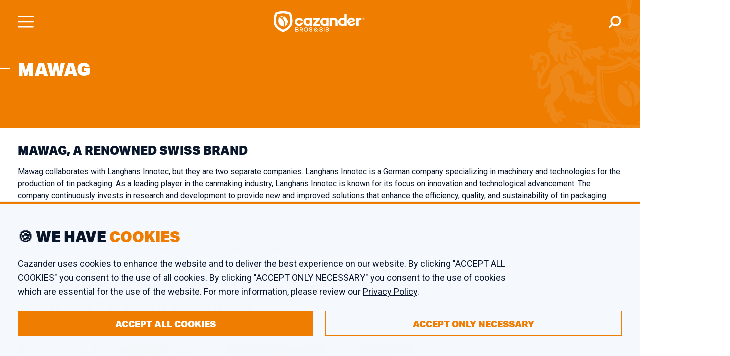

--- FILE ---
content_type: text/html;charset=UTF-8
request_url: https://cazander.com/brand/139-mawag
body_size: 7323
content:
<!doctype html>
<html lang="en" dir="ltr">
<head>
    <meta charset="utf-8"/>
    <script>
      window.dataLayer = window.dataLayer || [];
      function gtag(){dataLayer.push(arguments);}
      window.gtag('consent', 'default', {
        'ad_storage': 'denied',
        'ad_user_data': 'denied',
        'analytics_storage': 'denied'
      });
    </script>
    <script>(function(w,d,s,l,i){w[l]=w[l]||[];w[l].push({'gtm.start':
          new Date().getTime(),event:'gtm.js'});var f=d.getElementsByTagName(s)[0],
        j=d.createElement(s),dl=l!='dataLayer'?'&l='+l:'';j.async=true;j.src=
        'https://www.googletagmanager.com/gtm.js?id='+i+dl;f.parentNode.insertBefore(j,f);
      })(window,document,'script','dataLayer','GTM-T9TCTF');</script>
    <meta name="viewport" content="width=device-width,initial-scale=1">
    <title>Mawag - Cazander</title>
    <link rel="apple-touch-icon" sizes="180x180" href="/apple-touch-icon.png">
    <link rel="icon" type="image/png" sizes="32x32" href="/favicon-32x32.png">
    <link rel="icon" type="image/png" sizes="16x16" href="/favicon-16x16.png">
    <link rel="manifest" href="/site.webmanifest">
    <link rel="mask-icon" href="/safari-pinned-tab.svg" color="#ef7d00">
    <meta name="msapplication-TileColor" content="#ef7d00">
    <meta name="theme-color" content="#ef7d00">
        <link rel="preconnect" href="https://fonts.gstatic.com" crossorigin>
    <link rel="preconnect" href="https://p.typekit.net" crossorigin>
    <link rel="preload" as="image" href="/assets/watermark.svg" fetchpriority="high">
    <link rel="preload" as="image" href="/assets/homepage-still.webp"  fetchpriority="high">
    <link rel="stylesheet" href="/style/cazander.css?v=8ef752c1e47104f2256cc5eff7cc135c826d891f"/>
    <link rel="preload" href="https://fonts.googleapis.com/css2?family=Roboto:wght@400;500;700;900&display=swap" as="style" onload="this.onload=null;this.rel='stylesheet'" fetchpriority="high">
    <noscript><link rel="stylesheet" href="https://fonts.googleapis.com/css2?family=Roboto:wght@400;500;700;900&display=swap"></noscript>
    <link rel="preload" href="https://use.typekit.net/frz5nrt.css" as="style" onload="this.onload=null;this.rel='stylesheet'" fetchpriority="high">
    <noscript><link rel="stylesheet" href="https://use.typekit.net/frz5nrt.css"></noscript>
            <link rel="canonical" href="https://www.cazander.com/brand/139-mawag" />
        <link rel="alternate" hreflang="x-default" href="https://www.cazander.com/brand/139-mawag" />
        <link rel="alternate" hreflang="en" href="https://www.cazander.com/brand/139-mawag" />
        <link rel="alternate" hreflang="fr" href="https://www.cazander.fr/brand/139-mawag" />
        <link rel="alternate" hreflang="es" href="https://www.cazander.es/brand/139-mawag" />
    </head>
<body>

<noscript><iframe src="https://www.googletagmanager.com/ns.html?id=GTM-T9TCTF"
                  height="0" width="0" style="display:none;visibility:hidden"></iframe></noscript>

    <div class="Header ">
    <div class="container">
        <div class="left">
            <a href="/" title="Cazander">
                                    <img src="/assets/cazander-dark.svg" alt="Cazander Bros & Sis" height="50" width="220"/>
                            </a>
        </div>
        <div class="mid"></div>
        <div class="right">
            <div class="top">
                <a href="/about_us" class="">About us</a>
                <a href="/sold_items" class="">Sold items</a>
                <a href="/news" class="">News</a>
                <a href="/contact" class="">Contact</a>
                <a href="tel:+31187471000">+31 187 47 1000</a>
                <a href="https://www.cazander.com/brand/139-mawag" class="-lang ">EN</a>
                <a href="https://www.cazander.es/brand/139-mawag" class="-lang -muted">ES</a>
                <a href="https://www.cazander.fr/brand/139-mawag" class="-lang -muted">FR</a>
            </div>
            <div class="bottom">
                <a href="/new_in_stock" class="">
                    <span>New in Stock</span>
                    <span class="bubble">18</span>                </a>
                <a href="/individual_machines" class="expand-menu " data-menu-target="#IndividualMachinesMenu">
                    <span>Individual Machines</span>
                    <div class="Chevron -bottom"></div>
                </a>
                <a href="/complete_lines" class="expand-menu " data-menu-target="#CompleteLinesMenu">
                    <span>Complete Lines</span>
                    <div class="Chevron -bottom"></div>
                </a>
                <a href="/sell" class="">
                    <span>Sell your Machine</span>
                </a>
                <a class="search" href="#SearchScreen" title="Search">
                    <svg xmlns="http://www.w3.org/2000/svg" xml:space="preserve" style="enable-background:new 0 0 566.93 566.93" viewBox="0 0 566.93 566.93"><path d="M22.39 544.47c-15.37-15.42-15.37-40.38 0-55.8l111.03-111.02a231.65 231.65 0 0 1-41.35-155.92 231.386 231.386 0 0 1 77.69-152.46A232.125 232.125 0 0 1 323.57 11.1 231.281 231.281 0 0 1 487.85 79a231.684 231.684 0 0 1 68.06 157.17 231.23 231.23 0 0 1-58.02 161.2 233.046 233.046 0 0 1-174.51 78.8c-48.08.16-95.01-14.77-134.18-42.67l-111 111.12a39.377 39.377 0 0 1-27.9 11.59 39.216 39.216 0 0 1-27.91-11.74zm193.28-410.66-1 1.02a152.5 152.5 0 0 0-45.05 108.65c-.09 40.78 16.14 79.9 45.05 108.65a152.852 152.852 0 0 0 108.72 45.04c40.77.1 79.89-16.12 108.65-45.04a152.724 152.724 0 0 0 45.05-108.65 152.5 152.5 0 0 0-45.05-108.65 152.357 152.357 0 0 0-108.65-45.04 152.585 152.585 0 0 0-107.72 43.98v.04z" style="fill:#12182b"/></svg>
                </a>
            </div>
        </div>
    </div>
</div>

<div id="IndividualMachinesMenu" class="NavExpandMenu click-context -light">
    <div class="top">
        <a class="tab" data-target="im-tab-function">Functions</a>
        <a class="tab" data-target="im-tab-brand">Brands</a>
    </div>
    <div class="mid" id="im-tab-function">
                    <div class="option">
                <a href="/individual_machines/function/5-bodymaker-welder">
                    <span>bodymaker welder</span>
                    <span class="Chevron -caz -right"></span>
                </a>
            </div>
                    <div class="option">
                <a href="/individual_machines/function/25-compound-liner">
                    <span>compound liner</span>
                    <span class="Chevron -caz -right"></span>
                </a>
            </div>
                    <div class="option">
                <a href="/individual_machines/function/1-flanger">
                    <span>flanger</span>
                    <span class="Chevron -caz -right"></span>
                </a>
            </div>
                    <div class="option">
                <a href="/individual_machines/function/15-seamer">
                    <span>seamer</span>
                    <span class="Chevron -caz -right"></span>
                </a>
            </div>
                    <div class="option">
                <a href="/individual_machines/function/10-sheet-feeder">
                    <span>sheet feeder</span>
                    <span class="Chevron -caz -right"></span>
                </a>
            </div>
                    <div class="option">
                <a href="/individual_machines/function/13-stripfeed-press">
                    <span>stripfeed press</span>
                    <span class="Chevron -caz -right"></span>
                </a>
            </div>
            </div>
    <div class="mid" id="im-tab-brand">
                    <div class="option">
                <a href="/individual_machines/brand/2-klinghammer">
                    <span>Klinghammer</span>
                    <span class="Chevron -caz -right"></span>
                </a>
            </div>
                    <div class="option">
                <a href="/individual_machines/brand/12-lanico">
                    <span>Lanico</span>
                    <span class="Chevron -caz -right"></span>
                </a>
            </div>
                    <div class="option">
                <a href="/individual_machines/brand/6-soudronic">
                    <span>Soudronic</span>
                    <span class="Chevron -caz -right"></span>
                </a>
            </div>
                    <div class="option">
                <a href="/individual_machines/brand/19-krupp">
                    <span>Krupp</span>
                    <span class="Chevron -caz -right"></span>
                </a>
            </div>
                    <div class="option">
                <a href="/individual_machines/brand/4-metal-box">
                    <span>Metal Box</span>
                    <span class="Chevron -caz -right"></span>
                </a>
            </div>
                    <div class="option">
                <a href="/individual_machines/brand/7-karges-hammer">
                    <span>Karges Hammer</span>
                    <span class="Chevron -caz -right"></span>
                </a>
            </div>
            </div>
    <div class="bottom" id="nem-tab-">
        <span>Show me</span>
        <a href="/individual_machines/functions" data-tab-context="im-tab-function">All functions</a>
        <a href="/individual_machines/brands" data-tab-context="im-tab-brand">All brands</a>
        <a href="/individual_machines">All machines in stock</a>
    </div>
</div><div id="CompleteLinesMenu" class="NavExpandMenu click-context -light">
    <div class="top">
        <a class="tab -active" data-target="cl-tab-purpose">Purpose</a>
        <a class="tab" data-target="cl-tab-market">Market</a>
    </div>
    <div class="mid" id="cl-tab-purpose">
                    <div class="option">
                <a href="/complete_lines/purpose/1-can-making">
                    <span>can making</span>
                    <span class="Chevron -caz -right"></span>
                </a>
            </div>
                    <div class="option">
                <a href="/complete_lines/purpose/10-caps-crowns-closures">
                    <span>caps &amp; crowns / closures</span>
                    <span class="Chevron -caz -right"></span>
                </a>
            </div>
                    <div class="option">
                <a href="/complete_lines/purpose/6-coating-lacquering">
                    <span>coating / lacquering</span>
                    <span class="Chevron -caz -right"></span>
                </a>
            </div>
                    <div class="option">
                <a href="/complete_lines/purpose/4-end-making">
                    <span>end making</span>
                    <span class="Chevron -caz -right"></span>
                </a>
            </div>
                    <div class="option">
                <a href="/complete_lines/purpose/11-pail-making">
                    <span>pail making</span>
                    <span class="Chevron -caz -right"></span>
                </a>
            </div>
                    <div class="option">
                <a href="/complete_lines/purpose/5-printing-lithography">
                    <span>printing / lithography</span>
                    <span class="Chevron -caz -right"></span>
                </a>
            </div>
            </div>
    <div class="mid" id="cl-tab-market">
                    <div class="option">
                <a href="/complete_lines/market/10-all-markets-3-piece">
                    <span>all markets (3-piece)</span>
                    <span class="Chevron -caz -right"></span>
                </a>
            </div>
                    <div class="option">
                <a href="/complete_lines/market/11-fancy-decorative">
                    <span>fancy &amp; decorative</span>
                    <span class="Chevron -caz -right"></span>
                </a>
            </div>
                    <div class="option">
                <a href="/complete_lines/market/9-food">
                    <span>food</span>
                    <span class="Chevron -caz -right"></span>
                </a>
            </div>
                    <div class="option">
                <a href="/complete_lines/market/12-industrial">
                    <span>industrial</span>
                    <span class="Chevron -caz -right"></span>
                </a>
            </div>
                    <div class="option">
                <a href="/complete_lines/market/13-nutrition">
                    <span>nutrition</span>
                    <span class="Chevron -caz -right"></span>
                </a>
            </div>
                    <div class="option">
                <a href="/complete_lines/market/14-paint-coatings">
                    <span>paint &amp; coatings</span>
                    <span class="Chevron -caz -right"></span>
                </a>
            </div>
            </div>
    <div class="bottom" id="nem-tab-">
        <span>Show me</span>
        <a href="/complete_lines/purposes" data-tab-context="cl-tab-purpose">All purposes</a>
        <a href="/complete_lines/markets" data-tab-context="cl-tab-market">All markets</a>
        <a href="/complete_lines">All lines in stock</a>
    </div>
</div>    <div class="MobileHeader ">
    <div class="container">
        <a href="#MobileMenu" class="menu-button"></a>
        <a class="logo-link" href="/" title="Cazander">
                            <img src="/assets/cazander-fullwhite.svg" alt="Cazander"/>
                    </a>
        <a href="#SearchScreen" class="search-button"></a>
    </div>
</div>
<div class="MobileMenu" id="MobileMenu">
    <div class="langs">
        <a href="/" class="-lang">EN</a>
        <a href="https://www.cazander.es" class="-lang -muted">ES</a>
        <a href="https://www.cazander.fr" class="-lang -muted">FR</a>
    </div>
    <div class="main">
        <a href="/new_in_stock" class="">
            <span>New in Stock</span>
            <div class="Chevron -caz -right"></div>
        </a>
        <a href="/individual_machines" class="" data-menu-target="#IndividualMachinesMenu">
            <span> Individual Machines</span>
            <div class="Chevron -caz -right"></div>
        </a>
        <a href="/complete_lines" class="" data-menu-target="#CompleteLinesMenu">
            <span>Complete Lines</span>
            <div class="Chevron -caz -right"></div>
        </a>
        <a href="/sell" class="">
            <span>Sell your Machine</span>
            <div class="Chevron -caz -right"></div>
        </a>
    </div>
    <div class="misc">
        <a href="/about_us" class="">About us</a>
        <a href="/sold_items" class="">Sold items</a>
        <a href="/news" class="">News</a>
        <a href="/contact" class="">Contact</a>
    </div>
    <div class="support">
        <h4>Need support?</h4>
        <a href="tel:+31187471000">+31 187 47 1000</a>
    </div>
</div>            <div class="Crumbs">
    <div class="container">
                    <a href="/" target="_self">Home</a>
                    <a href="/brands" target="_self">Brands</a>
                    <a href="/brand/139-mawag" target="_self">Mawag</a>
            </div>
</div>
    
    <form method="get" id="query-form" >
                    <div class="ContentHeader -brand-page ">
            <div class="big-title-wrap">
            <div class="container">
                                    <h1>Mawag</h1>
                            </div>
        </div>
        </div>        <div class="PullUpBlock -brand">
        <div class="container -actual">
            <div class="text-content">
                <div class="left">
                    <h2>MAWAG, a renowned Swiss brand</h2>
                    <div class="user-content"><p>Mawag collaborates with Langhans Innotec, but they are two separate companies. Langhans Innotec is a German company specializing in machinery and technologies for the production of tin packaging. As a leading player in the canmaking industry, Langhans Innotec is known for its focus on innovation and technological advancement. The company continuously invests in research and development to provide new and improved solutions that enhance the efficiency, quality, and sustainability of tin packaging processes.</p>
<p>More information about Langhans Innotec, you can find here: <a href="https://www.langhansinnotec.ch/en/">Company - Langhans Innotec GmbH</a></p>
<p>Cazander Bros &amp; Sis is proud to have quality used MAWAG <a href="https://cazander.com/individual_machines/function/72-shear">shears</a> and <a href="https://cazander.com/individual_machines/function/81-slitter">slitters</a> in stock.&nbsp;</p></div>
                </div>
                <div class="right">
                                    </div>
            </div>
        </div>
    </div>
    </form>

    <main>
            <div class="Catalog" id="items">
    <div class="container">

        
                                    <h2>Available Mawag machines</h2>
            
            <div class="products">
                                    <a class="product " href="/products/5666-mawag-f2-sheet-feeder" title="MAWAG F2" target="_self">
    <div class="thumb">
                <img src="/content/products/259977_c_t.jpeg" height="291" width="404" alt="MAWAG F2"/>
    </div>
    <div class="text">
        <div class="name">MAWAG F2</div>
        <div class="descr">sheet feeder</div>
    </div>
</a>                                    <a class="product " href="/products/6323-mawag-prexite-two-duplex-slitter-sheet-feeder-endstacker" title="MAWAG PREXITE TWO" target="_self">
    <div class="thumb">
                <img src="/content/products/296325_c_t.jpeg" height="291" width="404" alt="MAWAG PREXITE TWO"/>
    </div>
    <div class="text">
        <div class="name">MAWAG PREXITE TWO</div>
        <div class="descr">duplex slitter ● sheet feeder ● endstacker</div>
    </div>
</a>                            </div>

                    
    </div>
</div>    <section class="MoreInfoForm">
    <div class="container">
        <div class="left">
                                                    <h3>                                            More information about <span>Mawag machines?
                                    </span></h3>
            <p>Fill in the form and one of our sales representatives will contact you with the possibilities.</p>
        </div>
        <div class="right">
            <form method="post" class="CustomerForm -inverted">
                <input type="hidden" name="csrf" value="758e6ddaf12ad8fe78aca5b33447fba6"/>
                <input type="hidden" name="formType" value="Request More Info"/>
                <input type="hidden" name="formContext" value="                                            More information about / Mawag machines?
                                    "/>
                <div class="field -required">
                    <input id="mif-name" type="text" name="name" required/>
                    <label for="mif-name" class="floater">Name</label>
                </div>
                <div class="field -required">
                    <input id="mif-company" type="text" name="company" required/>
                    <label for="mif-company" class="floater">Company name</label>
                </div>
                <div class="field -required">
                    <input id="mif-email" type="email" name="email" required/>
                    <label for="mif-email" class="floater">E-mail address</label>
                </div>
                <div class="field -required">
                    <input id="mif-phone" type="text" name="phone" required/>
                    <label for="mif-phone" class="floater">Phone number</label>
                </div>
                <div class="terms-check">
                    <input type="checkbox" name="more-info-privacy" value="1" id="more-info-privacy"
        required       class="CazCheck "/>                    <label for="more-info-privacy">I agree with the <a href="/privacy" target="_blank">Privacy Policy</a> of Cazander.</label>
                </div>
                <div class="form-actions">
                    <button class="CazButton" type="submit">
                        <span>Send request</span>
                    </button>
                </div>
            </form>
        </div>
    </div>
</section>    </main>

    <div class="NewsletterFooter">
    <div class="container">
        <div class="left">
            <h4>Subscribe to<br /><span>our newsletter</span></h4>
            <p>Receive Cazander news and a machine in the spotlight on a monthly basis. You can cancel at any time.</p>
        </div>
        <div class="mid"></div>
        <div class="right">
            <form class="CustomerForm -small -inverted">
                <input type="hidden" name="csrf" value="758e6ddaf12ad8fe78aca5b33447fba6"/>
                <input type="hidden" name="formType" value="Newsletter Subscribe"/>
                <input type="hidden" name="formContext" value="Site Footer"/>
                <div class="field -required">
                    <input id="nf-company" type="text" name="company" required/>
                    <label for="nf-company" class="floater">Company name</label>
                </div>
                <div class="field -required">
                    <input id="nf-email" type="email" name="email" required/>
                    <label for="nf-email" class="floater">E-mail address</label>
                </div>
                <div class="FormField -check">
                    <input type="checkbox" name="privacy-accept" value="1" id="newsletter-footer-privacy"
        required       class="CazCheck "/>                    <label for="newsletter-footer-privacy">I agree with the <a href="/privacy" target="_blank">Privacy Policy</a> of Cazander.</label>
                </div>
                <button type="submit" class="CazButton">
                    <span>Subscribe</span>
                </button>
            </form>
        </div>
    </div>
</div>    <footer>
    <div class="info -contact">
        <div class="container">
            <div class="col -logo">
                <img src="/assets/cazander-fullwhite.svg" alt="Cazander Bros & Sis" width="196"/>
            </div>
            <div class="col">
                <h4>Need support?</h4>
                <a class="big-contact" href="tel:+31187471000">+31 187 47 1000</a>
            </div>
            <div class="col">
                <h4>Mail</h4>
                <a class="big-contact" href="mailto:info@cazander.com">info@cazander.com</a>
            </div>
            <div class="col">
                <h4>Social Media</h4>
                <div class="socials">
                <a href="https://www.youtube.com/channel/UCH0vKGOxtKS4aDvKKWzhWwg" rel="noopener" target="_blank">
            <img src="https://www.cazander.com/assets/youtube-box.svg" alt="YouTube" height="32" width="32">
        </a>
                <a href="https://twitter.com/cazanderbros" rel="noopener" target="_blank">
            <img src="https://www.cazander.com/assets/twitter-box.svg" alt="Twitter">
        </a>
                <a href="https://www.linkedin.com/company/cazander" rel="noopener" target="_blank">
            <img src="https://www.cazander.com/assets/linkedin.svg" alt="LinkedIn">
        </a>
    </div>            </div>
        </div>
    </div>
    <div class="info -blocks">
        <div class="container">
            <div class="col -addr">
                <h4>Office</h4>
                <p class="address">Oosthavendijk 46<br />
3241 LK Middelharnis<br />
The Netherlands</p>
            </div>
            <div class="col -addr">
                <h4>Warehouse</h4>
                <p class="address">Edison 26<br />
3241 LS Middelharnis<br />
The Netherlands</p>
            </div>
            <div class="col -addr">
                <h4>Workshop</h4>
                <p class="address">Kaagstraat 7<br />
8102 GZ Raalte<br />
The Netherlands</p>
            </div>
        </div>
    </div>
    <div class="legal">
        <div class="container">
            <div class="left">
                <span class="copyright">&copy; 2026 Cazander</span>
                <a href="/contact">Contact</a>
                <a href="/disclaimer">Disclaimer</a>
                <a href="/terms-of-sales">Terms</a>
                <a href="/privacy">Privacy</a>
            </div>
            <div class="mid"></div>
            <div class="right">
                <span>Realisation: <a href="https://softwarepunt.nl/" rel="noopener" target="_blank">Software Punt</a></span>
            </div>
        </div>
    </div>
</footer>
    <div class="SearchSuggest click-context" id="SearchSuggest">
    <div class="filters">
        <div class="title">Filter</div>
                    <div class="filter">
                <input type="checkbox" name="ssf-im" value="1" id="ssf-im"
               class="CazCheck "/>                <label for="ssf-im">Individual Machines</label>
            </div>
                            <div class="filter">
                <input type="checkbox" name="ssf-cl" value="1" id="ssf-cl"
               class="CazCheck "/>                <label for="ssf-cl">Complete Lines</label>
            </div>
                <div class="filter">
            <input type="checkbox" name="ssf-f" value="1" id="ssf-f"
               class="CazCheck "/>            <label for="ssf-f">Functions</label>
        </div>
        <div class="filter">
            <input type="checkbox" name="ssf-b" value="1" id="ssf-b"
               class="CazCheck "/>            <label for="ssf-b">Brands</label>
        </div>
        <div class="filter">
            <input type="checkbox" name="ssf-m" value="1" id="ssf-m"
               class="CazCheck "/>            <label for="ssf-m">Markets</label>
        </div>
    </div>
    <div class="results">
        <a class="result" href="#">
            <span class="name">!NAME!</span>
            <span class="type">!TYPE!</span>
        </a>
    </div>
    <div class="action">
        <a href="#" class="view-results">View all results</a>
    </div>
</div>    <div class="SearchScreen" id="SearchScreen">
    <a class="close" href="#close"></a>
    <div class="container click-context">
        <h2>Find your next <span>can making machine</span></h2>
        <form class="search-input" method="get" action="/search">
            <input type="hidden" name="csrf" value="758e6ddaf12ad8fe78aca5b33447fba6"/>
            <input type="text" class="search-autosuggest" name="q" placeholder="e.g. Seamer, Slitter, CPN"
                   title="Search" autocomplete="off"/>
            <button type="submit" class="CazButton btn-default">Search</button>
            <button type="submit" class="CazButton btn-mobile"></button>
        </form>
                    <h3>Popular Searches</h3>
            <div class="popular-searches">
                                    <a href="/search?q=sold">sold</a>
                                    <a href="/search?q=can making">can making</a>
                                    <a href="/search?q=bodymaker">bodymaker</a>
                                    <a href="/search?q=welder">welder</a>
                                    <a href="/search?q=sheet feeder">sheet feeder</a>
                                    <a href="/search?q=slitter">slitter</a>
                                    <a href="/search?q=klinghammer">klinghammer</a>
                                    <a href="/search?q=beader">beader</a>
                                    <a href="/search?q=test">test</a>
                                    <a href="/search?q=karges hammer">karges hammer</a>
                                    <a href="/search?q=penalver">penalver</a>
                                    <a href="/search?q=Printing">Printing</a>
                            </div>
            </div>
</div>    <div class="MachineFinder" id="MachineFinder">

    <div class="inner-dialog intro click-context">
        <a class="close" href="#close"></a>
        <div class="page intro" >
            <h2>Welcome to<br /><span>Cazander's Product Finder</span></h2>
            <p>Don&#039;t know exactly what product you need? We&#039;ll help you find the product you need for your purpose in five easy steps.</p>
            <p><strong>Are you ready?</strong></p>
            <a class="CazButton" href="#next">
                <span>Let&#039;s Start</span>
            </a>
        </div>
    </div>

    <div class="inner-dialog purpose click-context">
        <a class="close" href="#close"></a>
        <div class="page step">
            <div class="title">
                <h2><span>Purpose</span></h2>
                <p>What are you going to use the product for?</p>
            </div>
            <div class="steps">
                <div class="step -active">1</div>
                <div class="step">2</div>
                <div class="step">3</div>
            </div>
            <div class="options option-fill">
                <!-- -->
            </div>
            <div class="actions">
                <a class="CazButton -outline" href="#back">
                    <span>Previous Step</span>
                </a>
                <div class="fill"></div>
                <a class="CazButton -next" href="#next">
                    <span>Next Step</span>
                </a>
            </div>
        </div>
    </div>

    <div class="inner-dialog function click-context">
        <a class="close" href="#close"></a>
        <div class="page step">
            <div class="title">
                <h2><span>Functions</span></h2>
                <p>What functions does your product need to have?</p>
            </div>
            <div class="steps">
                <div class="step">1</div>
                <div class="step -active">2</div>
                <div class="step">3</div>
            </div>
            <div class="options option-fill">
                <!-- -->
            </div>
            <div class="instruction">
                <span>Select one or more functions</span>
            </div>
            <div class="actions">
                <a class="CazButton -outline" href="#back">
                    <span>Previous Step</span>
                </a>
                <div class="fill"></div>
                <a class="CazButton -next" href="#next">
                    <span>Next Step</span>
                </a>
            </div>
        </div>
    </div>

    <div class="inner-dialog brand click-context">
        <a class="close" href="#close"></a>
        <div class="page step">
            <div class="title">
                <h2><span>Brand</span></h2>
                <p>Do you prefer a specific brand?</p>
            </div>
            <div class="steps">
                <div class="step">1</div>
                <div class="step">2</div>
                <div class="step -active">3</div>
            </div>
            <div class="options option-fill">
                <!-- -->
            </div>
            <div class="instruction">
                <span>Select a preferred brand (optional)</span>
            </div>
            <div class="actions">
                <a class="CazButton -outline" href="#back">
                    <span>Previous Step</span>
                </a>
                <div class="fill"></div>
                <a class="CazButton -next" href="#next">
                    <span>Next Step</span>
                </a>
            </div>
        </div>
    </div>

    <div class="inner-dialog results-success click-context">
        <a class="close" href="#close"></a>
        <div class="page step">
            <div class="title -lite">
                <h2>We have found<br /><span><span class="match-count">?</span> Matching Products</span></h2>
                <p>Fill in the required fields to receive a quote in your mailbox.</p>
                <p class="nav-p"><strong>You can also <a href="#back">go back</a> or <a href="#restart">start over</a>.</strong></p>
            </div>
            <div class="form">
                <form method="post" class="CustomerForm">
                    <input type="hidden" name="csrf" value="758e6ddaf12ad8fe78aca5b33447fba6"/>
                    <input type="hidden" name="formType" value="Product Finder"/>
                    <input type="hidden" name="formContext" value="Found Matches"/>
                    <input type="hidden" name="brand" value="">
                    <input type="hidden" name="purpose" value="">
                    <input type="hidden" name="functions" value="">
                    <div class="field -required">
                        <input id="mf-s-name" type="text" name="name" required/>
                        <label for="mf-s-name" class="floater">Name</label>
                    </div>
                    <div class="field -required">
                        <input id="mf-s-company" type="text" name="company" required/>
                        <label for="mf-s-company" class="floater">Company name</label>
                    </div>
                    <div class="field -required">
                        <input id="mf-s-email" type="email"  name="email" required/>
                        <label for="mf-s-email" class="floater">E-mail address</label>
                    </div>
                    <div class="terms-check">
                        <input type="checkbox" name="mf-match-privacy" value="1" id="mf-match-privacy"
        required       class="CazCheck "/>                        <label for="mf-match-privacy">I agree with the <a href="/privacy" target="_blank">Privacy Policy</a> of Cazander.</label>
                    </div>
                    <div class="form-actions">
                        <button class="CazButton" type="submit">
                            <span>Send request</span>
                        </button>
                        <div class="fill"></div>
                        <a class="CazButton -outline" href="#finish">
                            <span>Show results</span>
                        </a>
                    </div>
                </form>
            </div>
        </div>
    </div>

    <div class="inner-dialog results-fail click-context">
        <a class="close" href="#close"></a>
        <div class="page step">
            <div class="title -lite">
                <h2>We have found<br /><span>No Matching Products</span></h2>
                <p>Would you like to be contacted by our sales executives when a matching product is found? Fill in the required fields below.</p>
            </div>
            <div class="form">
                <form method="post" class="CustomerForm">
                    <input type="hidden" name="csrf" value="758e6ddaf12ad8fe78aca5b33447fba6"/>
                    <input type="hidden" name="formType" value="Product Finder"/>
                    <input type="hidden" name="formContext" value="No Matches"/>
                    <input type="hidden" name="brand" value="">
                    <input type="hidden" name="purpose" value="">
                    <input type="hidden" name="functions" value="">
                    <div class="field -required">
                        <input id="mf-f-name" type="text" name="name" required/>
                        <label for="mf-f-name" class="floater">Name</label>
                    </div>
                    <div class="field -required">
                        <input id="mf-f-company" type="text" name="company" required/>
                        <label for="mf-f-company" class="floater">Company name</label>
                    </div>
                    <div class="field -required">
                        <input id="mf-f-email" type="email"  name="email" required/>
                        <label for="mf-f-email" class="floater">E-mail address</label>
                    </div>
                    <div class="terms-check">
                        <input type="checkbox" name="mf-fail-privacy" value="1" id="mf-fail-privacy"
        required       class="CazCheck "/>                        <label for="mf-fail-privacy">I agree with the <a href="/privacy" target="_blank">Privacy Policy</a> of Cazander.</label>
                    </div>
                    <div class="form-actions">
                        <button class="CazButton" type="submit">
                            <span>Send request</span>
                        </button>
                        <div class="fill"></div>
                        <a class="CazButton -outline" href="#restart">
                            <span>Start over</span>
                        </a>
                    </div>
                </form>
            </div>
        </div>
    </div>

</div>    <div id="VideoPlayer" class="VideoPlayer">
    <a class="close" href="#close"></a>
    <div class="container click-context">
        <video controls/>
    </div>
</div>    <div class="FilterModal" id="FilterModal">
    <div class="inner-dialog click-context">
        <div class="title">
            <span>...</span>
            <a class="close" href="#close"></a>
        </div>
        <div class="search">
            <input type="text" placeholder="Begin typing to search..." autocomplete="off"/>
        </div>
        <div class="options">
            <div class="options-actual"></div>
        </div>
        <div class="actions">
            <a class="CazButton"><span>Apply filters</span></a>
        </div>
    </div>
</div>    <div id="CookieConsent">
    <div class="container">
        <h3 class="title">🍪 We have <span>cookies</span></h3>
                <p>Cazander uses cookies to enhance the website and to deliver the best experience on our website. By clicking "ACCEPT ALL COOKIES" you consent to the use of all cookies. By clicking "ACCEPT ONLY NECESSARY" you consent to the use of cookies which are essential for the use of the website. For more information, please review our <a href="/privacy">Privacy Policy</a>.</p>
        <div class="controls">
            <a class="CazButton accept" title="Accept all cookies">
                ACCEPT ALL COOKIES
            </a>
            <a class="CazButton -outline decline" title="Only accept strictly necessary cookies">
                ACCEPT ONLY NECESSARY
            </a>
        </div>
    </div>
</div>

<script>window.i18n = {"filter_tooling_from":"from (\u00d8mm)","filter_tooling_to":"to (\u00d8mm)","filter_tooling":"tooling (\u00d8mm)","type_to_search_options":"Type to search for options","type_to_see_suggestions":"Begin typing to see suggestions","error_bad_response":"Error: Invalid response from server","no_results":"No results found"};</script>
<script src="/scripts/caz.min.js?v=8ef752c1e47104f2256cc5eff7cc135c826d891f" async defer></script>

<script defer src="https://static.cloudflareinsights.com/beacon.min.js/vcd15cbe7772f49c399c6a5babf22c1241717689176015" integrity="sha512-ZpsOmlRQV6y907TI0dKBHq9Md29nnaEIPlkf84rnaERnq6zvWvPUqr2ft8M1aS28oN72PdrCzSjY4U6VaAw1EQ==" data-cf-beacon='{"version":"2024.11.0","token":"511fe645fb3b4dc08d8067b8d1b4c5c1","r":1,"server_timing":{"name":{"cfCacheStatus":true,"cfEdge":true,"cfExtPri":true,"cfL4":true,"cfOrigin":true,"cfSpeedBrain":true},"location_startswith":null}}' crossorigin="anonymous"></script>
</body>
</html>


--- FILE ---
content_type: image/svg+xml
request_url: https://cazander.com/assets/cazander-fullwhite.svg
body_size: 5625
content:
<?xml version="1.0" encoding="utf-8"?>
<!-- Generator: Adobe Illustrator 25.4.1, SVG Export Plug-In . SVG Version: 6.00 Build 0)  -->
<svg version="1.1" id="Laag_1" xmlns="http://www.w3.org/2000/svg" x="0px" y="0px"
	 viewBox="0 0 2046 472" style="enable-background:new 0 0 2046 472;" xml:space="preserve">
<style type="text/css">
	.st0{fill-rule:evenodd;clip-rule:evenodd;fill:#FFFFFF;}
	.st1{fill:#FFFFFF;}
	.st2{fill-rule:evenodd;clip-rule:evenodd;fill:#fff;}
</style>
<path id="Path_489" class="st0" d="M570.38,394.09c8.46-1.98,14.33-9.68,14-18.36c0-12.21-9.88-20.02-25.87-20.02h-33.75v79.6h34.56
	c17.76,0,29.27-8.67,29.27-21.67C588.82,403.26,580.74,394.6,570.38,394.09z M533.13,363.08h24.56c11.66,0,18.71,5.25,18.71,13.56
	c0,9.12-7.19,14.59-19.99,14.59h-23.27L533.13,363.08z M558.99,427.91h-25.86v-29.24h26.09c13.28,0,21.04,5.03,21.04,14.02
	C580.26,421.68,572.28,427.91,558.99,427.91L558.99,427.91z"/>
<path id="Path_489_-_Outline" class="st1" d="M522.5,353.43h36.02c17.09,0,28.15,8.76,28.15,22.3c0.24,7.2-3.36,13.99-9.45,17.83
	c8.5,2.92,14.07,11.09,13.68,20.07c0,14.33-12.68,23.95-31.55,23.95h-36.83L522.5,353.43z M559.33,433.02
	c16.42,0,26.99-7.62,26.99-19.39c0.19-9.25-7.07-16.94-16.31-17.29l-0.26-4.44c7.5-1.71,12.7-8.54,12.37-16.22
	c0-10.95-9.04-17.74-23.59-17.74h-31.46v75.04L559.33,433.02z M530.85,360.79h26.85c12.77,0,20.98,6.22,20.98,15.84
	c0,10.59-8.33,16.91-22.28,16.91h-25.54L530.85,360.79z M556.39,388.98c15.42,0,17.71-7.74,17.71-12.35
	c0-7.06-6.14-11.28-16.42-11.28H535.4v23.63H556.39z M530.85,396.38h28.37c14.59,0,23.32,6.09,23.32,16.3
	c0,10.47-9.47,17.5-23.55,17.5h-28.14V396.38z M558.99,425.62c11.54,0,18.99-5.08,18.99-12.94c0-4.39-2.44-11.74-18.76-11.74h-23.81
	v24.67L558.99,425.62z"/>
<path id="Path_490" class="st0" d="M676.5,381.08c0-15.67-12.59-25.38-30.47-25.38H616.3v79.57h8.35V406.4h20.8l23.99,28.88h10.43
	l-24.8-29.82C667.33,403.91,676.53,393.46,676.5,381.08z M624.65,398.77V363.3h21.15c13.07,0,22.34,6.69,22.34,17.78
	c0,11.09-9.28,17.69-22.34,17.69H624.65z"/>
<path id="Path_490_-_Outline" class="st1" d="M614.02,353.43h32.01c19.58,0,32.75,11.11,32.75,27.66
	c0.12,12.05-7.97,22.63-19.63,25.68l25.62,30.8h-16.42l-23.99-28.88h-17.4v28.88h-12.91L614.02,353.43z M675.04,433l-24.12-29
	l3.71-0.78c11.2-1.34,19.62-10.86,19.58-22.14c0-14.03-11.06-23.1-28.19-23.1h-27.45V433h3.81v-28.88h24.15L670.53,433H675.04z
	 M622.39,361.02h23.43c14.73,0,24.63,8.06,24.63,20.07c0,12-9.9,19.97-24.63,19.97h-23.43V361.02z M645.83,396.49
	c12.19,0,20.07-6.05,20.07-15.41c0-9.36-7.87-15.51-20.07-15.51h-18.87v30.9L645.83,396.49z"/>
<path id="Path_491" class="st0" d="M1176.24,361.19c10.57-1.55,20.48,5.52,22.44,16.03h8.21c-2.01-15.67-15.04-23.27-31.17-23.27
	c-17.05,0-28.44,9.12-28.44,22.8c0,10.77,7.4,18.14,22.08,20.83l13.89,2.74c10.44,1.88,15.06,6.91,15.06,13.56
	c0,9.5-8.12,15.71-20.82,15.71c-12.43,1.52-23.76-7.25-25.39-19.67h-8.21c1.88,17.19,14.12,27.16,33.29,27.16
	c17.86,0,29.75-9.61,29.75-24.11c0-11.36-8.12-18.04-22.23-20.73l-12.1-2.34c-10.6-1.88-16.47-6.33-16.47-13.6
	c0-9.21,8-15.09,20.07-15.09"/>
<path id="Path_491_-_Outline" class="st1" d="M1177.19,439.34c-20.27,0-33.56-10.95-35.58-29.19l-0.27-2.53h12.77l0.31,1.92
	c1.44,11.25,11.73,19.21,22.98,17.77c0.05-0.01,0.11-0.01,0.16-0.02c11.43,0,18.54-5.14,18.54-13.43c0-5.94-4.43-9.74-13.18-11.32
	l-13.92-2.74c-15.43-2.83-23.93-11.03-23.93-23.07c0-15.01,12.34-25.09,30.72-25.09c7.85-0.25,15.59,1.9,22.18,6.17
	c6.34,4.43,10.44,11.4,11.25,19.09l0.33,2.57h-12.77l-0.36-1.82c-1.82-9.4-8.6-14.18-20.2-14.18c-10.83,0-17.83,5.03-17.83,12.77
	c0,5.81,4.91,9.63,14.59,11.35l12.13,2.34c10.95,2.1,24.08,7.78,24.08,22.97C1209.22,428.74,1196.35,439.34,1177.19,439.34z
	 M1146.54,412.18c2.62,14.4,13.68,22.6,30.65,22.6c16.68,0,27.47-8.57,27.47-21.83c0-9.82-6.67-15.88-20.38-18.49l-12.1-2.34
	c-8.35-1.48-18.33-5.47-18.33-15.84c0-10.36,8.99-17.33,22.39-17.33c10.93-1.37,21.23,5.44,24.26,16.03h3.73
	c-2.74-11.77-13.13-18.71-28.45-18.71c-6.85-0.3-13.61,1.74-19.16,5.77c-4.51,3.55-7.1,9.02-6.98,14.76
	c0,9.87,6.8,16.13,20.21,18.59l13.91,2.74c6.29,1.13,16.9,4.71,16.9,15.81c0.1,5.21-2.34,10.15-6.55,13.24
	c-4.86,3.33-10.66,5-16.55,4.75c-6.75,0.31-13.41-1.69-18.87-5.67c-4.36-3.53-7.34-8.48-8.4-13.99L1146.54,412.18z"/>
<path id="Path_492" class="st0" d="M740.27,354.06c-22.89,0.1-41.36,18.74-41.26,41.62c0.1,22.89,18.74,41.36,41.62,41.26
	c22.82-0.1,41.26-18.62,41.26-41.44c-0.01-22.9-18.58-41.45-41.48-41.44C740.37,354.05,740.32,354.05,740.27,354.06 M740.27,429.21
	c-18.64,0.33-34.01-14.51-34.35-33.14c-0.33-18.64,14.51-34.01,33.14-34.35c18.64-0.33,34.02,14.51,34.35,33.14
	c0,0.2,0.01,0.4,0.01,0.6c0.21,18.43-14.55,33.54-32.98,33.75C740.39,429.21,740.33,429.21,740.27,429.21"/>
<path id="Path_492_-_Outline" class="st1" d="M740.27,439.21c-24.18-0.08-43.72-19.76-43.63-43.94
	c0.08-24.18,19.76-43.72,43.94-43.63c24.18,0.08,43.72,19.76,43.63,43.94c-0.04,11.59-4.67,22.68-12.88,30.86
	C763.09,434.66,751.91,439.25,740.27,439.21z M740.27,356.34c-21.66,0.08-39.15,17.71-39.07,39.38
	c0.08,21.66,17.71,39.15,39.38,39.07c21.66-0.08,39.16-17.71,39.07-39.38c-0.04-10.37-4.19-20.3-11.53-27.62
	C760.73,360.41,750.71,356.29,740.27,356.34z M740.27,431.49c-9.52,0.04-18.65-3.79-25.29-10.61c-13.71-14.15-13.71-36.62,0-50.77
	c13.64-13.93,36-14.17,49.93-0.53c0.18,0.17,0.35,0.35,0.53,0.53c13.68,14.16,13.68,36.61,0,50.77
	C758.85,427.69,749.76,431.52,740.27,431.49z M740.27,364.06c-8.29-0.04-16.24,3.29-22.03,9.23c-11.97,12.38-11.97,32.02,0,44.4
	c11.88,12.13,31.35,12.34,43.48,0.46c0.15-0.15,0.31-0.3,0.46-0.46c11.95-12.39,11.95-32.02,0-44.4
	c-5.74-5.93-13.65-9.27-21.91-9.24V364.06z"/>
<path id="Path_493" class="st0" d="M837.21,361.19c10.57-1.54,20.47,5.53,22.44,16.03h8.21c-2.01-15.67-15.06-23.27-31.16-23.27
	c-17.07,0-28.47,9.12-28.47,22.8c0,10.77,7.42,18.14,22.12,20.83l13.87,2.74c10.48,1.88,15.04,6.91,15.04,13.56
	c0,9.5-8.1,15.71-20.82,15.71c-12.42,1.52-23.75-7.26-25.38-19.67h-8.21c1.89,17.19,14.11,27.16,33.29,27.16
	c17.88,0,29.76-9.61,29.76-24.11c0-11.36-8.14-18.04-22.23-20.73l-12.11-2.34c-10.59-1.88-16.42-6.33-16.42-13.6
	c0-9.21,7.98-15.09,20.07-15.09"/>
<path id="Path_493_-_Outline" class="st1" d="M838.14,439.34c-20.25,0-33.54-10.95-35.58-29.19l-0.28-2.53h12.77l0.31,1.92
	c1.43,11.25,11.72,19.21,22.96,17.77c0.05-0.01,0.11-0.01,0.16-0.02c11.43,0,18.54-5.14,18.54-13.43c0-5.94-4.43-9.75-13.17-11.32
	l-13.9-2.74c-15.44-2.83-23.96-11.03-23.96-23.07c0-15.01,12.36-25.09,30.75-25.09c7.85-0.25,15.58,1.9,22.18,6.17
	c6.34,4.43,10.45,11.4,11.26,19.09l0.33,2.57h-12.72l-0.36-1.82c-1.82-9.41-8.62-14.18-20.21-14.18c-10.84,0-17.83,5.03-17.83,12.77
	c0,5.81,4.91,9.63,14.59,11.35l12.14,2.34c10.95,2.1,24.08,7.79,24.08,22.97C870.18,428.74,857.31,439.34,838.14,439.34z
	 M807.49,412.18c2.63,14.4,13.68,22.6,30.65,22.6c16.69,0,27.48-8.57,27.48-21.83c0-9.69-6.86-15.91-20.38-18.49l-12.11-2.34
	c-8.34-1.48-18.31-5.47-18.31-15.84c0-10.36,9-17.33,22.39-17.33c10.93-1.35,21.21,5.44,24.25,16.03h3.71
	c-2.74-11.77-13.14-18.71-28.44-18.71c-6.87-0.31-13.65,1.73-19.21,5.77c-4.52,3.55-7.11,9.02-6.98,14.76
	c0,9.87,6.81,16.13,20.25,18.59l13.89,2.74c6.29,1.13,16.89,4.7,16.89,15.81c0.1,5.21-2.34,10.15-6.54,13.24
	c-4.86,3.34-10.67,5-16.56,4.75c-6.75,0.31-13.41-1.69-18.86-5.67c-4.36-3.53-7.34-8.48-8.4-13.99L807.49,412.18z"/>
<path id="Path_494" class="st0" d="M965.28,419.58l15.01-21.81h-8.21l-12.54,17.78l-14.69-13.01
	c-13.53-11.75-20.63-17.56-20.63-26.12c-0.09-7.29,5.75-13.28,13.04-13.37c0.4-0.01,0.79,0.01,1.19,0.04
	c7.7-0.3,14.21,5.64,14.59,13.34h7.79c-0.47-11.74-10.37-20.88-22.11-20.42c-0.08,0-0.16,0.01-0.24,0.01
	c-11.26-0.99-21.18,7.34-22.17,18.59c-0.05,0.53-0.07,1.06-0.08,1.58c0.22,6.18,2.9,12.01,7.45,16.19
	c-9.41,3.13-15.86,11.8-16.15,21.71c0,13.34,10.77,22.68,27.37,22.68c9.67,0.12,18.92-3.91,25.42-11.06l10.79,9.57h10.54
	l-16.85-15.05l0.46-0.65 M935.02,429.82c-11.93,0-19.83-6.85-19.83-15.87c0.49-7.82,5.95-14.44,13.53-16.42
	c2.74,2.6,5.95,5.47,9.61,8.67l16.76,14.83C949.92,426.63,942.65,429.81,935.02,429.82"/>
<path id="Path_494_-_Outline" class="st1" d="M934.91,439.04c-7.72,0.31-15.3-2.13-21.4-6.87c-5.34-4.48-8.38-11.12-8.28-18.09
	c0.15-9.72,5.89-18.49,14.73-22.52c-3.8-4.23-5.94-9.69-6.03-15.38c0.16-12.59,10.49-22.68,23.08-22.52
	c0.48,0.01,0.96,0.03,1.44,0.06c12.97-0.63,23.99,9.37,24.62,22.33c0,0.04,0,0.08,0.01,0.11l0.27,2.53h-12.33l-0.26-1.98
	c-0.22-6.49-5.67-11.58-12.17-11.35c-0.04,0-0.09,0-0.13,0.01c-6.02-0.55-11.35,3.88-11.9,9.9c-0.04,0.39-0.05,0.77-0.05,1.16
	c0,7.19,6.1,12.47,18.24,23.01l1.6,1.39l12.77,11.33l11.69-16.67h13.76l-16.78,24.38l19.8,17.7h-17.39l-9.83-8.72
	C953.58,435.48,944.42,439.15,934.91,439.04z M938.46,358.28c-10-0.98-18.9,6.32-19.88,16.32c-0.05,0.52-0.08,1.05-0.09,1.58
	c0.23,5.61,2.7,10.89,6.86,14.66l2.2,2.42l-3.03,1.22c-8.49,2.86-14.34,10.65-14.72,19.59c0,12.21,10.1,20.4,25.12,20.4
	c9.04,0.14,17.7-3.62,23.77-10.33l1.51-1.59L972,433h3.7l-13.9-12.42l1.61-2.31l12.54-18.24h-2.74l-13.27,18.9l-18.18-16.07
	c-12.77-11.08-19.82-17.19-19.82-26.45c-0.08-8.56,6.8-15.57,15.36-15.65c0.38,0,0.76,0.01,1.15,0.03
	c8.05-0.3,15.09,5.4,16.46,13.34h3.23C956.68,364.55,948.14,357.68,938.46,358.28L938.46,358.28z M935.02,432.1
	c-10.82,1.33-20.68-6.36-22.02-17.18c-0.04-0.32-0.07-0.64-0.1-0.97c0.42-8.8,6.5-16.3,15.01-18.55l1.33-0.49l1.03,0.98
	c2.82,2.65,6.03,5.56,9.54,8.6l18.57,16.42l-1.7,1.71C951.11,428.64,943.26,432.07,935.02,432.1L935.02,432.1z M928.22,400.17
	c-6.09,1.92-10.36,7.39-10.75,13.76c0,8,7.22,13.59,17.55,13.59c6.18,0.04,12.14-2.27,16.68-6.46l-14.89-13.17
	C933.71,405.2,930.82,402.61,928.22,400.17L928.22,400.17z"/>
<path id="Path_495" class="st0" d="M1049.54,361.19c10.57-1.54,20.47,5.53,22.44,16.03h8.21c-2.01-15.67-15.06-23.27-31.16-23.27
	c-17.04,0-28.45,9.12-28.45,22.8c0,10.77,7.42,18.14,22.09,20.83l13.88,2.74c10.46,1.88,15.06,6.91,15.06,13.56
	c0,9.5-8.11,15.71-20.82,15.71c-12.43,1.53-23.77-7.25-25.4-19.67h-8.21c1.89,17.19,14.13,27.16,33.28,27.16
	c17.88,0,29.75-9.61,29.75-24.11c0-11.36-8.12-18.04-22.23-20.73l-12.1-2.34c-10.59-1.88-16.47-6.33-16.47-13.6
	c0-9.21,7.97-15.09,20.07-15.09"/>
<path id="Path_495_-_Outline" class="st1" d="M1050.45,439.34c-20.24,0-33.53-10.95-35.58-29.19l-0.28-2.53h12.72l0.31,1.92
	c1.45,11.26,11.75,19.22,23.02,17.77c0.04-0.01,0.09-0.01,0.13-0.02c11.44,0,18.54-5.14,18.54-13.43c0-5.94-4.43-9.74-13.18-11.32
	l-13.91-2.74c-15.43-2.83-23.94-11.03-23.94-23.07c0-15.01,12.35-25.09,30.73-25.09c7.85-0.25,15.58,1.9,22.18,6.17
	c6.34,4.43,10.44,11.4,11.25,19.09l0.33,2.57h-12.73l-0.36-1.82c-1.82-9.41-8.61-14.18-20.2-14.18c-10.83,0-17.82,5.03-17.82,12.77
	c0,5.81,4.91,9.63,14.59,11.35l12.12,2.34c10.95,2.1,24.08,7.78,24.08,22.97C1082.52,428.74,1069.61,439.34,1050.45,439.34z
	 M1019.81,412.18c2.63,14.4,13.68,22.6,30.64,22.6c16.69,0,27.47-8.57,27.47-21.83c0-9.82-6.67-15.88-20.38-18.49l-12.1-2.34
	c-8.34-1.48-18.32-5.47-18.32-15.84c-0.09-5.06,2.29-9.85,6.38-12.83c4.69-3.19,10.29-4.79,15.96-4.56
	c10.93-1.35,21.21,5.44,24.26,16.03h3.71c-2.74-11.77-13.13-18.71-28.44-18.71c-6.85-0.3-13.61,1.74-19.16,5.77
	c-4.51,3.55-7.1,9.02-6.98,14.76c0,9.87,6.8,16.13,20.22,18.59l13.91,2.74c6.29,1.13,16.9,4.7,16.9,15.81
	c0.1,5.21-2.34,10.15-6.55,13.24c-4.86,3.33-10.67,5-16.56,4.75c-6.75,0.31-13.41-1.69-18.87-5.67c-4.37-3.53-7.35-8.48-8.42-13.99
	L1019.81,412.18z"/>
<rect id="Rectangle_850" x="1108.01" y="355.71" class="st1" width="8.35" height="79.6"/>
<path id="Rectangle_850_-_Outline" class="st1" d="M1105.73,353.43h12.91v84.16h-12.91V353.43z M1114.08,357.99h-3.79v75.04h3.79
	V357.99z"/>
<path id="Path_496" class="st0" d="M1817.33,158.46h-46.66v160.03h46.68v-95.54c14.68-15.3,35.16-23.68,56.35-23.06v-44.11
	c-20.78-0.79-41.03,6.66-56.35,20.72v-18.04"/>
<path id="Path_497" class="st0" d="M439.88,64.3l-2.96-10.35l-9.78-4.56c-23.51-10.69-48.19-18.61-73.54-23.58
	c-25.31-5.37-51.08-8.3-76.95-8.74c-3.73,0-7.53,0.08-11.43,0.29c-50.66,1.14-100.65,11.87-147.31,31.63l-9.61,4.42l-3.03,10.11
	c-11.83,38.27-19.64,77.67-23.32,117.55c-1.09,12.52-1.74,25.31-1.74,38.02c-1.2,31.89,4.83,63.64,17.65,92.86
	c17.27,32.01,41.33,59.85,70.5,81.58c29.05,22.85,61.74,40.65,96.69,52.67l7.95,2.74l7.88-2.89c34.37-12.36,66.57-30.08,95.4-52.51
	c29.09-21.62,53.14-49.29,70.47-81.12c12.81-29.21,18.84-60.94,17.62-92.81c0-12.62-0.64-25.26-1.66-37.64
	c-3.75-39.87-11.39-79.28-22.8-117.67 M404.68,291.59c-14.29,25.59-33.88,47.83-57.47,65.22c-22.7,17.66-47.85,31.93-74.66,42.35
	c-27.04-10.21-52.35-24.49-75.07-42.35c-23.68-17.49-43.3-39.89-57.51-65.68c-9.49-22.79-13.85-47.4-12.77-72.06
	c0-11.15,0.58-22.62,1.55-34.04c3.04-33.1,9.24-65.83,18.52-97.74c38.51-14.31,79.12-22.16,120.19-23.21
	c3.03-0.15,6.07-0.21,9.19-0.21c22.79,0.44,45.49,3.07,67.78,7.85c18.18,3.61,35.98,8.92,53.15,15.88
	c9.1,32.11,15.2,64.99,18.24,98.22c0.91,11.34,1.51,22.73,1.51,33.75c1.1,24.63-3.23,49.21-12.7,71.98"/>
<path id="Path_498" class="st2" d="M188.45,140.41c0,0-64.3,179.7,97.97,192C286.36,332.35,329.99,206.17,188.45,140.41"/>
<path id="Path_499" class="st2" d="M292.14,122.54c-14.16,10.07-25.03,24.09-31.25,40.32c0,0,69.64,53.51,49.55,165.36
	C310.44,328.22,453,238.83,292.14,122.54"/>
<path id="Path_500" class="st2" d="M265.63,128.06c0,0-5.35-7.61-27.28-12.51c-8.92,3.49-16.5,9.71-21.66,17.77
	c11.56,4.3,22.28,10.61,31.65,18.63c4.57-8.77,10.41-16.82,17.33-23.88"/>
<path id="Path_501" class="st0" d="M599.74,196.22c16.1-1.1,30.62,9.66,34.24,25.4h46.66c-4.7-39.42-38.61-66.49-80.9-66.49
	c-46.13-1.52-84.76,34.64-86.29,80.77c-1.52,46.13,34.64,84.76,80.77,86.29c1.84,0.06,3.68,0.06,5.52,0
	c42.29,0,76.21-27.06,80.9-66.49h-46.66c-3.67,15.66-18.21,26.3-34.24,25.05c-23.34-1.08-41.38-20.88-40.3-44.22
	C560.46,214.7,577.92,197.23,599.74,196.22"/>
<path id="Path_502" class="st0" d="M769.14,321.83c16.14,0.34,32.02-4.07,45.67-12.69v9.34h46.64V158.46h-46.64v9.36
	c-13.65-8.61-29.53-13.03-45.67-12.71c-46.04,1.74-81.95,40.47-80.22,86.5C690.57,285.21,725.54,320.18,769.14,321.83
	 M776.87,194.21c14.98-0.48,29.21,6.55,37.95,18.73v51.13c-8.87,11.97-23.05,18.84-37.95,18.37c-24.36-1.4-42.98-22.29-41.57-46.65
	C736.59,213.38,754.47,195.5,776.87,194.21"/>
<path id="Path_503" class="st0" d="M1026.25,280.1h-78.54l78.54-96.9v-24.74H880.92v38.42h79.21l-81.23,99.9v21.75h147.34V280.1"/>
<path id="Path_504" class="st0" d="M1113.16,321.83c16.12,0.34,31.98-4.07,45.61-12.69v9.34h46.68V158.46h-46.68v9.36
	c-13.63-8.61-29.49-13.03-45.61-12.71c-46.04,1.74-81.95,40.47-80.22,86.5C1034.59,285.21,1069.56,320.18,1113.16,321.83
	 M1120.89,194.21c14.97-0.48,29.19,6.55,37.91,18.73v51.13c-8.85,11.98-23.02,18.84-37.91,18.37c-24.36-1.4-42.98-22.29-41.57-46.65
	C1080.61,213.38,1098.49,195.5,1120.89,194.21"/>
<path id="Path_505" class="st0" d="M1318.9,153.44c-16.78-0.1-33.05,5.72-45.97,16.42v-11.39h-46.67v160.05h46.67V215.6
	c8.22-11.55,21.11-18.9,35.24-20.07c21.83,0,34.59,13.68,34.59,39.11v83.86h46.65v-87.88c0-46.79-28.19-77.2-70.49-77.2"/>
<path id="Path_506" class="st0" d="M1525.98,167.82c-13.63-8.61-29.49-13.02-45.61-12.71c-46.05,1.74-81.97,40.47-80.23,86.52
	c1.64,43.61,36.62,78.59,80.23,80.23c16.12,0.32,31.97-4.09,45.61-12.69v9.35h46.65V81.27h-46.65V167.82z M1525.98,264.04
	c-8.72,12.18-22.94,19.21-37.91,18.73c-24.36-1.4-42.97-22.28-41.57-46.64c1.29-22.4,19.17-40.28,41.57-41.57
	c14.88-0.48,29.05,6.37,37.91,18.33V264.04z"/>
<path id="Path_507" class="st0" d="M1709.76,258.61c-2.87,10.23-11.02,18.12-21.34,20.67c-18.73,8.66-40.96,1.2-50.67-17
	l111.15-40.85c-1.03-4.93-2.46-9.76-4.27-14.46c-17.2-46.38-60.6-64.99-103.75-49.13c-42.84,13.6-66.54,59.34-52.95,102.18
	c0.77,2.41,1.64,4.79,2.63,7.12c14.86,43.44,62.13,66.61,105.57,51.75c1.75-0.6,3.49-1.26,5.2-1.97
	c27.07-8.64,47.42-31.16,53.28-58.96h-43.01l-1.82,0.65 M1654.61,193.77c16.32-6.91,35.15,0.72,42.06,17.04
	c0.07,0.18,0.15,0.35,0.22,0.53l-68.3,25.13C1625.1,217.68,1636.31,199.28,1654.61,193.77"/>
<path id="Path_508" class="st0" d="M1925.39,151.38c-15.27,0.47-27.27,13.24-26.8,28.51s13.24,27.27,28.51,26.8
	c14.92-0.46,26.78-12.67,26.81-27.59c-0.1-15.41-12.66-27.82-28.07-27.72C1925.69,151.37,1925.54,151.37,1925.39,151.38
	 M1925.29,199.99c-11.59-0.13-20.87-9.63-20.74-21.22c0.13-11.59,9.63-20.87,21.22-20.74c11.52,0.13,20.79,9.53,20.74,21.06
	C1946.33,190.68,1936.88,199.99,1925.29,199.99"/>
<path id="Path_509" class="st0" d="M1936.34,174.78c-0.02-4.82-3.94-8.7-8.76-8.68c-0.31,0-0.61,0.02-0.92,0.05h-10.4v24.19h5.38
	v-7.3h3.88l5.02,7.3h6.71l-5.8-8.21c3.07-1.13,5.05-4.11,4.89-7.38 M1926.66,178.27h-5.02v-6.99h5.02c2.51,0,4.1,1.38,4.1,3.41
	c0.02,2.02-1.6,3.66-3.62,3.68c-0.16,0-0.32-0.01-0.48-0.03"/>
</svg>


--- FILE ---
content_type: image/svg+xml
request_url: https://www.cazander.com/assets/twitter-box.svg
body_size: 96
content:
<svg xmlns="http://www.w3.org/2000/svg" width="32.4" height="32.4" viewBox="0 0 32.4 32.4"><defs><style>.a{fill:#fff;}</style></defs><path class="a" d="M25.42,12.115a8.2,8.2,0,0,0,2.124-2.282,9.232,9.232,0,0,1-2.352.685,4.728,4.728,0,0,0,1.821-2.434,9.249,9.249,0,0,1-2.807,1.065,3.6,3.6,0,0,0-2.352-1.255,4.844,4.844,0,0,0-2.693.381,4.4,4.4,0,0,0-2.01,1.9,3.894,3.894,0,0,0-.38,2.928A12.988,12.988,0,0,1,7.817,8.616a4.268,4.268,0,0,0-.341,3.308A3.946,3.946,0,0,0,9.105,14.4a5.59,5.59,0,0,1-1.821-.532A4.35,4.35,0,0,0,10.623,18.2a4.416,4.416,0,0,1-1.821.076,4.3,4.3,0,0,0,4.022,3.042A7.4,7.4,0,0,1,9.865,22.8a8.421,8.421,0,0,1-3.415.266,12.041,12.041,0,0,0,6.981,1.978,11.984,11.984,0,0,0,8.612-3.765A13.171,13.171,0,0,0,25.42,12.115ZM29.138.25a3.146,3.146,0,0,1,2.315.951A3.069,3.069,0,0,1,32.4,3.444V29.456a3.07,3.07,0,0,1-.949,2.243,3.149,3.149,0,0,1-2.314.951H3.262A3.146,3.146,0,0,1,.948,31.7,3.069,3.069,0,0,1,0,29.456V3.444A3.07,3.07,0,0,1,.949,1.2,3.149,3.149,0,0,1,3.262.25Z" transform="translate(0 -0.25)"/></svg>

--- FILE ---
content_type: image/svg+xml
request_url: https://www.cazander.com/assets/linkedin.svg
body_size: -60
content:
<svg xmlns="http://www.w3.org/2000/svg" width="32.4" height="32.4" viewBox="0 0 32.4 32.4"><defs><style>.a{fill:#fff;}</style></defs><path class="a" d="M29.362,0H3.037A3.047,3.047,0,0,0,0,3.037V29.362A3.047,3.047,0,0,0,3.037,32.4H29.362A3.047,3.047,0,0,0,32.4,29.362V3.037A3.047,3.047,0,0,0,29.362,0ZM12.15,26.325H8.1V12.15h4.05Zm-2.025-16.2A2.025,2.025,0,1,1,12.15,8.1,2.025,2.025,0,0,1,10.125,10.125Zm16.2,16.2h-4.05v-8.1a2.025,2.025,0,1,0-4.05,0v8.1h-4.05V12.15h4.05v2.513c.834-1.146,2.114-2.513,3.544-2.513a4.828,4.828,0,0,1,4.556,5.063Z"/></svg>